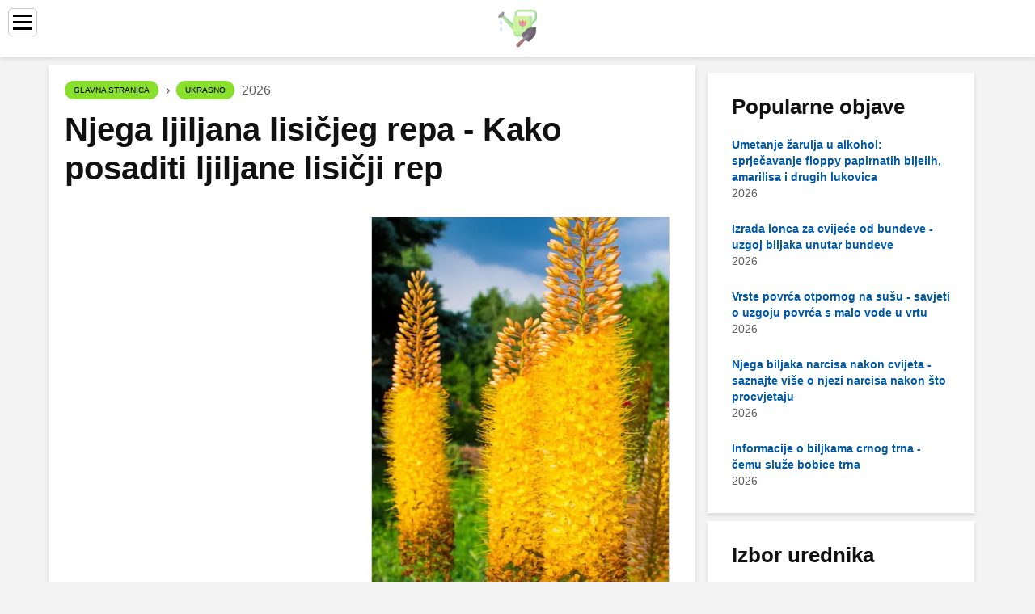

--- FILE ---
content_type: text/html; charset=UTF-8
request_url: https://hr.almanacfarmer.com/19072557-foxtail-lily-care-how-to-plant-foxtail-lilies
body_size: 10962
content:
<!DOCTYPE html>

<html lang="hr" prefix="og: http://ogp.me/ns#">

<head>

  
<title>Njega ljiljana lisičjeg repa - Kako posaditi ljiljane lisičji rep - Ukrasno</title>
<meta charset="UTF-8">
<meta name="description" content="Ljiljani lisičji rep čine zadivljujuće atrakcije u vrtu. Njihovi suženi klasovi narančastih, žutih, ružičastih ili bijelih cvjetova dodaju interes mješovitim gredicama i obrubama. Ovdje pročitajte više o tome kako posaditi i brinuti se za lisičji ljiljan">
<meta name="viewport" content="width=device-width,initial-scale=1.0">
<meta name="robots" content="max-image-preview:large">

<meta property="og:title" content="Njega ljiljana lisičjeg repa - Kako posaditi ljiljane lisičji rep - Ukrasno">
<meta property="og:description" content="Ljiljani lisičji rep čine zadivljujuće atrakcije u vrtu. Njihovi suženi klasovi narančastih, žutih, ružičastih ili bijelih cvjetova dodaju interes mješovitim gredicama i obrubama. Ovdje pročitajte više o tome kako posaditi i brinuti se za lisičji ljiljan">
<meta property="og:site_name" content="Almanac Farmer">
<meta property="og:locale" content="hr_HR">
<meta property="og:type" content="article">
<meta property="og:url" content="https://hr.almanacfarmer.com/19072557-foxtail-lily-care-how-to-plant-foxtail-lilies">
<meta property="og:image" content="https://i.almanacfarmer.com/images/004/image-11818-j.webp">

<link rel="canonical" href="https://hr.almanacfarmer.com/19072557-foxtail-lily-care-how-to-plant-foxtail-lilies">
<link rel="icon" type="image/png" sizes="48x48" href="https://almanacfarmer.com/favicon.png">

<link rel="alternate" hreflang="x-default" href="https://almanacfarmer.com/19072557-foxtail-lily-care-how-to-plant-foxtail-lilies">
<link rel="alternate" hreflang="de" href="https://almanacfarmer.com/19072557-foxtail-lily-care-how-to-plant-foxtail-lilies">
<link rel="alternate" hreflang="af" href="https://af.almanacfarmer.com/19072557-foxtail-lily-care-how-to-plant-foxtail-lilies">
<link rel="alternate" hreflang="ar" href="https://ar.almanacfarmer.com/19072557-foxtail-lily-care-how-to-plant-foxtail-lilies">
<link rel="alternate" hreflang="az" href="https://az.almanacfarmer.com/19072557-foxtail-lily-care-how-to-plant-foxtail-lilies">
<link rel="alternate" hreflang="bg" href="https://bg.almanacfarmer.com/19072557-foxtail-lily-care-how-to-plant-foxtail-lilies">
<link rel="alternate" hreflang="bn" href="https://bn.almanacfarmer.com/19072557-foxtail-lily-care-how-to-plant-foxtail-lilies">
<link rel="alternate" hreflang="bs" href="https://bs.almanacfarmer.com/19072557-foxtail-lily-care-how-to-plant-foxtail-lilies">
<link rel="alternate" hreflang="ca" href="https://ca.almanacfarmer.com/19072557-foxtail-lily-care-how-to-plant-foxtail-lilies">
<link rel="alternate" hreflang="cs" href="https://cs.almanacfarmer.com/19072557-foxtail-lily-care-how-to-plant-foxtail-lilies">
<link rel="alternate" hreflang="el" href="https://el.almanacfarmer.com/19072557-foxtail-lily-care-how-to-plant-foxtail-lilies">
<link rel="alternate" hreflang="es" href="https://es.almanacfarmer.com/19072557-foxtail-lily-care-how-to-plant-foxtail-lilies">
<link rel="alternate" hreflang="et" href="https://et.almanacfarmer.com/19072557-foxtail-lily-care-how-to-plant-foxtail-lilies">
<link rel="alternate" hreflang="fi" href="https://fi.almanacfarmer.com/19072557-foxtail-lily-care-how-to-plant-foxtail-lilies">
<link rel="alternate" hreflang="fr" href="https://fr.almanacfarmer.com/19072557-foxtail-lily-care-how-to-plant-foxtail-lilies">
<link rel="alternate" hreflang="he" href="https://he.almanacfarmer.com/19072557-foxtail-lily-care-how-to-plant-foxtail-lilies">
<link rel="alternate" hreflang="hr" href="https://hr.almanacfarmer.com/19072557-foxtail-lily-care-how-to-plant-foxtail-lilies">
<link rel="alternate" hreflang="hu" href="https://hu.almanacfarmer.com/19072557-foxtail-lily-care-how-to-plant-foxtail-lilies">
<link rel="alternate" hreflang="hy" href="https://hy.almanacfarmer.com/19072557-foxtail-lily-care-how-to-plant-foxtail-lilies">
<link rel="alternate" hreflang="id" href="https://id.almanacfarmer.com/19072557-foxtail-lily-care-how-to-plant-foxtail-lilies">
<link rel="alternate" hreflang="it" href="https://it.almanacfarmer.com/19072557-foxtail-lily-care-how-to-plant-foxtail-lilies">
<link rel="alternate" hreflang="ka" href="https://ka.almanacfarmer.com/19072557-foxtail-lily-care-how-to-plant-foxtail-lilies">
<link rel="alternate" hreflang="kk" href="https://kk.almanacfarmer.com/19072557-foxtail-lily-care-how-to-plant-foxtail-lilies">
<link rel="alternate" hreflang="ky" href="https://ky.almanacfarmer.com/19072557-foxtail-lily-care-how-to-plant-foxtail-lilies">
<link rel="alternate" hreflang="lt" href="https://lt.almanacfarmer.com/19072557-foxtail-lily-care-how-to-plant-foxtail-lilies">
<link rel="alternate" hreflang="lv" href="https://lv.almanacfarmer.com/19072557-foxtail-lily-care-how-to-plant-foxtail-lilies">
<link rel="alternate" hreflang="mn" href="https://mn.almanacfarmer.com/19072557-foxtail-lily-care-how-to-plant-foxtail-lilies">
<link rel="alternate" hreflang="ms" href="https://ms.almanacfarmer.com/19072557-foxtail-lily-care-how-to-plant-foxtail-lilies">
<link rel="alternate" hreflang="nl" href="https://nl.almanacfarmer.com/19072557-foxtail-lily-care-how-to-plant-foxtail-lilies">
<link rel="alternate" hreflang="no" href="https://no.almanacfarmer.com/19072557-foxtail-lily-care-how-to-plant-foxtail-lilies">
<link rel="alternate" hreflang="pl" href="https://pl.almanacfarmer.com/19072557-foxtail-lily-care-how-to-plant-foxtail-lilies">
<link rel="alternate" hreflang="pt" href="https://pt.almanacfarmer.com/19072557-foxtail-lily-care-how-to-plant-foxtail-lilies">
<link rel="alternate" hreflang="ro" href="https://ro.almanacfarmer.com/19072557-foxtail-lily-care-how-to-plant-foxtail-lilies">
<link rel="alternate" hreflang="ru" href="https://ru.almanacfarmer.com/19072557-foxtail-lily-care-how-to-plant-foxtail-lilies">
<link rel="alternate" hreflang="sk" href="https://sk.almanacfarmer.com/19072557-foxtail-lily-care-how-to-plant-foxtail-lilies">
<link rel="alternate" hreflang="sl" href="https://sl.almanacfarmer.com/19072557-foxtail-lily-care-how-to-plant-foxtail-lilies">
<link rel="alternate" hreflang="sq" href="https://sq.almanacfarmer.com/19072557-foxtail-lily-care-how-to-plant-foxtail-lilies">
<link rel="alternate" hreflang="sv" href="https://sv.almanacfarmer.com/19072557-foxtail-lily-care-how-to-plant-foxtail-lilies">
<link rel="alternate" hreflang="sw" href="https://sw.almanacfarmer.com/19072557-foxtail-lily-care-how-to-plant-foxtail-lilies">
<link rel="alternate" hreflang="th" href="https://th.almanacfarmer.com/19072557-foxtail-lily-care-how-to-plant-foxtail-lilies">
<link rel="alternate" hreflang="tl" href="https://tl.almanacfarmer.com/19072557-foxtail-lily-care-how-to-plant-foxtail-lilies">
<link rel="alternate" hreflang="tr" href="https://tr.almanacfarmer.com/19072557-foxtail-lily-care-how-to-plant-foxtail-lilies">
<link rel="alternate" hreflang="uz" href="https://uz.almanacfarmer.com/19072557-foxtail-lily-care-how-to-plant-foxtail-lilies">
<link rel="alternate" hreflang="vi" href="https://vi.almanacfarmer.com/19072557-foxtail-lily-care-how-to-plant-foxtail-lilies">



  
  <script type="application/ld+json">
  {
  "@context":"https://schema.org",
  "@type":"Article",
  "url": "https://hr.almanacfarmer.com/19072557-foxtail-lily-care-how-to-plant-foxtail-lilies",
  "headline": "Njega ljiljana lisičjeg repa - Kako posaditi ljiljane lisičji rep",
  "keywords": "",
  "description": "Ljiljani lisičji rep čine zadivljujuće atrakcije u vrtu. Njihovi suženi klasovi narančastih, žutih, ružičastih ili bijelih cvjetova dodaju interes mješovitim gredicama i obrubama. Ovdje pročitajte više o tome kako posaditi i brinuti se za lisičji ljiljan",
  "inLanguage": "hr",
  "dateCreated":"2023-12-15T23:55",
  "dateModified":"2025-01-22T15:33",
  "datePublished":"2023-12-15T23:55",
  "typicalAgeRange":"12+",   
  "mainEntityOfPage":{"@type": "WebPage","@id": "https://hr.almanacfarmer.com/19072557-foxtail-lily-care-how-to-plant-foxtail-lilies"},  
  "author":{"@context":"https://schema.org","@type":"Person","name":"Chloe Blomfield","email":"blomfield@almanacfarmer.com"},
  "image":{"@type": "ImageObject","url": "https://i.almanacfarmer.com/images/004/image-11818-j.webp"},
  "publisher":{"@type": "Organization","name": "Anonymous","logo": "https://i.almanacfarmer.com/logo-144x144.png"}
  }
  
}
  </script>
  
</head>

<body>



<header class="gridlove-site-header gridlove-header-shadow">

<div class="gridlove-header-wrapper">
<div class="gridlove-header-1 gridlove-header-middle container" style="height:70px;overflow:hidden">

<div class="gridlove-slot-l">

<nav itemscope itemtype="https://schema.org/SiteNavigationElement" class="menu--toggle">

<input id="menu--toggle" type="checkbox" aria-label="Menu"><label for="menu--toggle" aria-label="Menu"><span></span></label>

<ul>
<li><a href="/" title="Glavna stranica" rel="home" itemprop="url"><span itemprop="name">Glavna stranica</span></a></li>
<li><a href="/composting/1" title="Kompostiranje" rel="category tag" itemprop="url"><span itemprop="name">Kompostiranje</span></a></li><li><a href="/edible/1" title="Jestivo" rel="category tag" itemprop="url"><span itemprop="name">Jestivo</span></a></li><li><a href="/garden-how-to/1" title="Vrt-kako-da" rel="category tag" itemprop="url"><span itemprop="name">Vrt-kako-da</span></a></li><li><a href="/houseplants/1" title="Kućne biljke" rel="category tag" itemprop="url"><span itemprop="name">Kućne biljke</span></a></li><li><a href="/lawn-care/1" title="Njega travnjaka" rel="category tag" itemprop="url"><span itemprop="name">Njega travnjaka</span></a></li><li><a href="/ornamental/1" title="Ukrasno" rel="category tag" itemprop="url"><span itemprop="name">Ukrasno</span></a></li><li><a href="/plant-problems/1" title="Problemi s biljkama" rel="category tag" itemprop="url"><span itemprop="name">Problemi s biljkama</span></a></li><li><a href="/special/1" title="Posebno" rel="category tag" itemprop="url"><span itemprop="name">Posebno</span></a></li><li><a href="/pages/1" title="Stranicama" rel="category tag" itemprop="url"><span itemprop="name">Stranicama</span></a></li>
</ul>

</nav>

</div>

<div class="gridlove-slot-c">
<div class="gridlove-site-branding">

<a href="/" title="Glavna stranica" rel="home"><img src="https://i.almanacfarmer.com/logo-144x144.png" loading="lazy" alt="Logo hr.almanacfarmer.com" title="Logo hr.almanacfarmer.com" width="144" height="144"></a>

</div>
</div>

</div>
</div>

</header>


<div id="content" class="gridlove-site-content container gridlove-sidebar-right">

  <div class="row">

    <div class="gridlove-content gridlove-single-layout-1" style="flex:0 0 100%">

      <div class="gridlove-box box-vm post type-post status-publish format-standard has-post-thumbnail hentry category-food-and tag-awesome tag-music-2 tag-new tag-post tag-rock">

        <div class="box-inner-p-bigger box-single" style="max-width:770px;box-sizing:content-box">

          <div class="entry-header">

            <div class="entry-category">
              <nav itemscope itemtype="https://schema.org/BreadcrumbList">
                <span itemprop="itemListElement" itemscope itemtype="https://schema.org/ListItem"><a href="/" title="Glavna stranica" rel="home" class="gridlove-cat gridlove-cat-4" itemprop="item"><span itemprop="name">Glavna stranica</span></a><meta itemprop="position" content="1"></span>&nbsp;›&nbsp;
                <span itemprop="itemListElement" itemscope itemtype="https://schema.org/ListItem"><a href="/ornamental/1" title="Ukrasno" rel="category tag" class="gridlove-cat gridlove-cat-4" itemprop="item"><span itemprop="name">Ukrasno</span></a><meta itemprop="position" content="2"></span> 2026              </nav>
            </div>

            <h1 class="entry-title">Njega ljiljana lisičjeg repa - Kako posaditi ljiljane lisičji rep</h1>

          </div>

          <div>

            <div class="ag-colum-left">
              <div class="ag-box">
                
<script>
atOptions={"key":"3ef8ee98ac398ee39a794ef29e38f326","format":"iframe","height":250,"width":300,"params":{}};
</script>
<script data-cfasync="false" src="https://outwardtimetable.com/3ef8ee98ac398ee39a794ef29e38f326/invoke.js"></script>
              </div>
            </div>

            <div class="ag-colum-right">
              <div class="ag-box">
                
  <figure class="image" itemscope itemtype="https://schema.org/ImageObject">
  <img src="https://i.almanacfarmer.com/images/004/image-11818-j.webp" loading="lazy" alt="Njega ljiljana lisičjeg repa - Kako posaditi ljiljane lisičji rep" title="Njega ljiljana lisičjeg repa - Kako posaditi ljiljane lisičji rep" itemprop="contentUrl" width="576" height="768" style="width:100%" />
<meta itemprop="width" content="576px">
<meta itemprop="height" content="768px">
  <figcaption itemprop="name">Njega ljiljana lisičjeg repa - Kako posaditi ljiljane lisičji rep</figcaption>
  </figure>
                </div>
            </div>

          </div>

          <div class="supply">
<h2>Sadržaj:</h2>
<ul>
<li><a href="#menu-1">Kako posaditi ljiljane lisičji rep</a></li>
<li><a href="#menu-2">Foxtail Lily Care</a></li>
<li><a href="#menu-3">Uobičajeni problemi s biljkama lisičji rep</a></li>
</ul>
</div>

          
          <div class="entry-content">

            <article itemscope itemtype="https://schema.org/Article" class="post single">
              <meta itemprop="name" content="Njega ljiljana lisičjeg repa - Kako posaditi ljiljane lisičji rep">
              <meta itemprop="headline" content="Njega ljiljana lisičjeg repa - Kako posaditi ljiljane lisičji rep">
              <meta itemprop="keywords" content="">
              <meta itemprop="description" content="Ljiljani lisičji rep čine zadivljujuće atrakcije u vrtu. Njihovi suženi klasovi narančastih, žutih, ružičastih ili bijelih cvjetova dodaju interes mješovitim gredicama i obrubama. Ovdje pročitajte više o tome kako posaditi i brinuti se za lisičji ljiljan">
              <meta itemprop="isBasedOnUrl" content="https://hr.almanacfarmer.com/19072557-foxtail-lily-care-how-to-plant-foxtail-lilies">
              <meta itemprop="image" content="https://i.almanacfarmer.com/images/004/image-11818-j.webp">
              <meta itemprop="mainEntityOfPage" content="https://hr.almanacfarmer.com/19072557-foxtail-lily-care-how-to-plant-foxtail-lilies">
              <meta itemprop="inLanguage" content="hr">
              <meta itemprop="articleSection" content="Ukrasno">
              <meta itemprop="typicalAgeRange" content="12+">
              <meta itemprop="dateCreated" datetime="">
              <meta itemprop="dateModified" datetime="2025-01-22 15:33:41">
              <meta itemprop="datePublished" datetime="">

              <div itemprop="publisher" itemscope itemtype="https://schema.org/Organization" style="display:none">
                <meta itemprop="name" content="Anonymous">
                <div itemprop="logo" itemscope itemtype="https://schema.org/ImageObject" style="display:none">
                  <img src="https://i.almanacfarmer.com/logo-144x144.png" loading="lazy" alt="Anonymous" title="Anonymous" itemprop="url image">
                </div>
              </div>

              <div itemprop="author" itemscope itemtype="https://schema.org/Person">
                <p>2026 <strong>Autor</strong>:
                  <span itemprop="name">Chloe Blomfield</span> |
                  <a href="/cdn-cgi/l/email-protection#10727c7f7d7679757c7450717c7d717e71737671627d75623e737f7d" itemprop="email"><span class="__cf_email__" data-cfemail="53313f3c3e353a363f3713323f3e323d32303532213e36217d303c3e">[email&#160;protected]</span></a>. Zadnja promjena: 2025-01-22 15:33:41                </p>
              </div>

              <div itemprop="articleBody" id="dom_article_body">
                <p>Ljiljani lisičjeg repa (Eremurus elwesii), također poznati kao pustinjske svijeće, čine zadivljujuće atrakcije u vrtu. Njihovi suženi klasovi narančastih, žutih, ružičastih ili bijelih cvjetova mogu dodati interes mješovitim gredicama i rubovima. Za razliku od drugih ljiljana, biljka ljiljana lisičji rep ima neobično gomoljasto korijenje, a ne jednu lukovicu ljiljana. U nastavku ćete pronaći više o tome kako posaditi ljiljane i njegu lisičnjaka.</p>
<div id="menu-1"></div>
<h2>Kako posaditi ljiljane lisičji rep</h2>
<p>Kada sadite lukovica ljiljana lisičjeg repa, odaberite mjesto u dobro dreniranom tlu koje je obogaćeno kompostom ili drugom organskom tvari. Iako je odgovarajuća drenaža važna za ove biljke, također imajte na umu da ni one ne vole pretjerano suhe situacije.</p>
<p>Sada cvijeta lisičjeg ljiljana obično se odvija u jesen (oko rujna). Korijenje gomolja, koje je izrazito lomljivo, treba posaditi oko 10 cm duboko s najmanje 2 do 3 stope (61-91 cm) razmaka između biljaka. Za veće rezultate napravite rupu za sadnju široku, ostavljajući pupoljak ili krunu okrenutu prema gore. Držite krunu unutar nekoliko inča (5 cm.) od površine tla, ali dobro pokrijte preostale korijenje gomolja.</p>
<div id="menu-2"></div>
<h2>Foxtail Lily Care</h2>
<p>Kada su uspostavljeni, ljiljani lisičjeg repa zahtijevaju malonjega osim zalijevanja. Na vjetrovitim mjestima, biljke će možda trebati kolčiće.</p>
<p>Zimska zaštita također može biti potrebna, osobito u hladnijim klimatskim uvjetima. Stoga se obično preporučuje da se biljke svake jeseni jako malčiraju slamom, lišćem, pokošenom travom ili drugim prikladnim materijalom. Ovo je također važno nakon sadnje.</p>
<p>Ovim biljkama ponekad treba neko vrijeme da se u potpunosti uspostave, ali kada to učine, proizvest će atraktivne cvjetove, a mogu se čak i ponovno zasijati. Međutim, onima uzgojenim iz sjemena potrebno je mnogo više vremena da proizvedu cvatu.</p>
<p>Dok oni ne cijene uznemiravanje, cvijet ljiljana lisičji rep može se podići i podijeliti tijekom jesenske sezone sadnje ako dođe do prenapučenosti.</p>
<div id="menu-3"></div>
<h2>Uobičajeni problemi s biljkama lisičji rep</h2>
<p>Ljiljani lisičji rep općenito pate od malih problema, ali kao i kod svake biljke, to se povremeno događa. Puževi i puževi mogu biti faktor za mlade, tek posađene lisičje repove.</p>
<p>Osim toga, oni mogu biti skloni truleži korijena ako tlo postane previše vlažno zbog loših praksi zalijevanja ili prenapučenosti. Uz ovu gljivičnu bolest, lišće biljke često postaje smeđe prije cvatnje. Održavanje biljaka suhim i osiguravanje odgovarajuće cirkulacije zraka može pomoći u ublažavanju problema. Korištenje bakrenih fungicida također može pomoći u prevenciji.</p>
              </div>

            </article>

            
<script data-cfasync="false" src="/cdn-cgi/scripts/5c5dd728/cloudflare-static/email-decode.min.js"></script><script data-cfasync="false">
function video_open(_video){var body_width=document.documentElement.clientWidth;var body_height=document.documentElement.clientHeight;var div_video=document.createElement('div');div_video.id='video-youtube-open';div_video.setAttribute('style','width:'+body_width+'px;height:'+body_height+'px');div_video.innerHTML='<div class="close" onclick="video_close()">&#10761;</div><div class="video-youtube-open-iframe"><iframe src="https://www.youtube.com/embed/'+_video+'?autoplay=1" title="YouTube video player" frameborder="0" allow="accelerometer;autoplay;clipboard-write;encrypted-media;gyroscope;picture-in-picture;web-share" allowfullscreen></iframe></div>';document.body.append(div_video);}
function video_close(){document.getElementById('video-youtube-open').remove();}
</script>

            
            <h2>Preporučeni:</h2>
<div class="recommended">

<h2><a href="/19070560-rat-tail-cactus-care-growing-rat-tail-cactus-houseplants" title="Njega kaktusa štakorskog repa - uzgoj sobnih biljaka kaktusa štakorskog repa" rel="bookmark">Njega kaktusa štakorskog repa - uzgoj sobnih biljaka kaktusa štakorskog repa</a></h2>
<figure class="image" itemscope itemtype="https://schema.org/ImageObject">
<img src="https://i.almanacfarmer.com/images/004/image-9821-j.webp" loading="lazy" alt="Njega kaktusa štakorskog repa - uzgoj sobnih biljaka kaktusa štakorskog repa" title="Njega kaktusa štakorskog repa - uzgoj sobnih biljaka kaktusa štakorskog repa" itemprop="contentUrl" width="1024" height="768" />
<meta itemprop="width" content="1024px" />
<meta itemprop="height" content="768px" />
<meta itemprop="name" content="Njega kaktusa štakorskog repa - uzgoj sobnih biljaka kaktusa štakorskog repa" />
</figure>
<p>Vrtlari samo u toplijim zonama mogu ih uzgajati na otvorenom, ali kućne biljke kaktusa štakorskog repa uspijevaju u unutrašnjosti za većinu ljudi. Saznajte više o kaktusu štakorskog repa u ovom članku. Kliknite ovdje za informacije</p>

<h2><a href="/19071207-bunny-tail-grass-care-growing-ornamental-bunny-tail-grass" title="Njega trave zečjeg repa - uzgoj ukrasne trave zečjeg repa" rel="bookmark">Njega trave zečjeg repa - uzgoj ukrasne trave zečjeg repa</a></h2>
<figure class="image" itemscope itemtype="https://schema.org/ImageObject">
<img src="https://i.almanacfarmer.com/images/004/image-10469-j.webp" loading="lazy" alt="Njega trave zečjeg repa - uzgoj ukrasne trave zečjeg repa" title="Njega trave zečjeg repa - uzgoj ukrasne trave zečjeg repa" itemprop="contentUrl" width="1024" height="768" />
<meta itemprop="width" content="1024px" />
<meta itemprop="height" content="768px" />
<meta itemprop="name" content="Njega trave zečjeg repa - uzgoj ukrasne trave zečjeg repa" />
</figure>
<p>Ako tražite ukrasnu biljku za rubove za svoje godišnje gredice, pogledajte travu zečjeg repa. Ova ukrasna trava ima svijetlozeleno lišće s pahuljastim bijelim cvjetovima. Pročitajte ovdje kako biste saznali više</p>

<h2><a href="/19071378-ponytail-palm-bonsai-care-trimming-ponytail-palms-into-bonsai-specimens" title="Njega bonsaija palmi konjskog repa - podrezivanje palmi konjskog repa u bonsai primjerke" rel="bookmark">Njega bonsaija palmi konjskog repa - podrezivanje palmi konjskog repa u bonsai primjerke</a></h2>
<figure class="image" itemscope itemtype="https://schema.org/ImageObject">
<img src="https://i.almanacfarmer.com/images/004/image-10639-j.webp" loading="lazy" alt="Njega bonsaija palmi konjskog repa - podrezivanje palmi konjskog repa u bonsai primjerke" title="Njega bonsaija palmi konjskog repa - podrezivanje palmi konjskog repa u bonsai primjerke" itemprop="contentUrl" width="576" height="768" />
<meta itemprop="width" content="576px" />
<meta itemprop="height" content="768px" />
<meta itemprop="name" content="Njega bonsaija palmi konjskog repa - podrezivanje palmi konjskog repa u bonsai primjerke" />
</figure>
<p>Bonsai stablo palme s konjskim repom odlična je opcija za bonsai entuzijaste ili čak za one koji su novi u bonsai biljkama. Više informacija potražite u ovom članku</p>

<h2><a href="/19071790-killing-foxtail-weeds-information-and-tips-for-foxtail-grass-control" title="Ubijanje korova lisičji rep: informacije i savjeti za kontrolu trave lisičnjaka" rel="bookmark">Ubijanje korova lisičji rep: informacije i savjeti za kontrolu trave lisičnjaka</a></h2>
<figure class="image" itemscope itemtype="https://schema.org/ImageObject">
<img src="https://i.almanacfarmer.com/images/004/image-11051-j.webp" loading="lazy" alt="Ubijanje korova lisičji rep: informacije i savjeti za kontrolu trave lisičnjaka" title="Ubijanje korova lisičji rep: informacije i savjeti za kontrolu trave lisičnjaka" itemprop="contentUrl" width="1024" height="768" />
<meta itemprop="width" content="1024px" />
<meta itemprop="height" content="768px" />
<meta itemprop="name" content="Ubijanje korova lisičji rep: informacije i savjeti za kontrolu trave lisičnjaka" />
</figure>
<p>Što je lisičji rep? Biljka je obično jednogodišnja, a ponekad i višegodišnja. Nadire poremećena tla diljem Sjeverne Amerike i proizvodi debele lisičje repove sjemena koje se plodno šire. Saznajte više ovdje</p>

<h2><a href="/19072789-calla-lily-winter-care-winter-care-for-calla-lilies" title="Zimska njega ljiljana: Zimska njega Calla ljiljana" rel="bookmark">Zimska njega ljiljana: Zimska njega Calla ljiljana</a></h2>
<figure class="image" itemscope itemtype="https://schema.org/ImageObject">
<img src="https://i.almanacfarmer.com/images/005/image-12052-j.webp" loading="lazy" alt="Zimska njega ljiljana: Zimska njega Calla ljiljana" title="Zimska njega ljiljana: Zimska njega Calla ljiljana" itemprop="contentUrl" width="1024" height="768" />
<meta itemprop="width" content="1024px" />
<meta itemprop="height" content="768px" />
<meta itemprop="name" content="Zimska njega ljiljana: Zimska njega Calla ljiljana" />
</figure>
<p>Calla ljiljani su prednost svakog vrta. Ali, ako biste željeli vidjeti kala iz godine u godinu u svom vrtu, morat ćete poduzeti nekoliko dodatnih koraka za zimsku njegu kala. U tome će vam pomoći ovaj članak</p>
</div>

          </div>

        </div>

      </div>

    </div>

    <div class="gridlove-sidebar" style="box-sizing:content-box">

      
<div class="ag-box" style="max-width:350px">
<script>
atOptions={"key":"f4dc45ebf6389d440cdcaa50d6289505","format":"iframe","height":250,"width":300,"params":{}};
</script>
<script data-cfasync="false" src="https://outwardtimetable.com/f4dc45ebf6389d440cdcaa50d6289505/invoke.js"></script>
</div>

      <div class="widget gridlove-box gridlove_posts_widget">

        <h2 class="widget-title">Popularne objave</h2>

        <div class="gridlove-posts-widget">

          <p><a href="/19069627-forcing-bulbs-in-alcohol-preventing-floppy-paperwhites-amaryllis-and-other-bulbs" title="Umetanje žarulja u alkohol: sprječavanje floppy papirnatih bijelih, amarilisa i drugih lukovica" rel="bookmark">Umetanje žarulja u alkohol: sprječavanje floppy papirnatih bijelih, amarilisa i drugih lukovica</a><br class="spec">
            <time datetime="2026" class="entry__meta-date">2026</p><p><a href="/19069628-creating-a-pumpkin-flower-pot-growing-plants-inside-pumpkins" title="Izrada lonca za cvijeće od bundeve - uzgoj biljaka unutar bundeve" rel="bookmark">Izrada lonca za cvijeće od bundeve - uzgoj biljaka unutar bundeve</a><br class="spec">
            <time datetime="2026" class="entry__meta-date">2026</p><p><a href="/19069629-types-of-drought-tolerant-vegetables-tips-on-growing-low-water-vegetables-in-the-garden" title="Vrste povrća otpornog na sušu - savjeti o uzgoju povrća s malo vode u vrtu" rel="bookmark">Vrste povrća otpornog na sušu - savjeti o uzgoju povrća s malo vode u vrtu</a><br class="spec">
            <time datetime="2026" class="entry__meta-date">2026</p><p><a href="/19069630-after-flower-daffodil-plant-care-learn-about-daffodil-care-after-they-bloom" title="Njega biljaka narcisa nakon cvijeta - saznajte više o njezi narcisa nakon što procvjetaju" rel="bookmark">Njega biljaka narcisa nakon cvijeta - saznajte više o njezi narcisa nakon što procvjetaju</a><br class="spec">
            <time datetime="2026" class="entry__meta-date">2026</p><p><a href="/19069631-information-about-blackthorn-plants-what-are-uses-for-blackthorn-berries" title="Informacije o biljkama crnog trna - čemu služe bobice trna" rel="bookmark">Informacije o biljkama crnog trna - čemu služe bobice trna</a><br class="spec">
            <time datetime="2026" class="entry__meta-date">2026</p>

        </div>

      </div>

      
<div class="ag-box" style="max-width:350px">
<script>
atOptions={"key":"d546d7ac60be4fb4ebc723b63232a196","format":"iframe","height":50,"width":320,"params":{}};
</script>
<script data-cfasync="false" src="https://outwardtimetable.com/d546d7ac60be4fb4ebc723b63232a196/invoke.js"></script>
</div>

      <div class="widget gridlove-box gridlove_posts_widget">

        <h2 class="widget-title">Izbor urednika</h2>

        <div class="gridlove-posts-widget">

          <p><a href="/19067137-can-you-irrigate-plants-with-aquarium-water-watering-plants-with-aquarium-water" title="Možete li navodnjavati biljke akvarijskom vodom - zalijevanje biljaka akvarijskom vodom" rel="bookmark">Možete li navodnjavati biljke akvarijskom vodom - zalijevanje biljaka akvarijskom vodom</a></p><p><a href="/19067138-zone-5-shrub-varieties-growing-shrubs-in-zone-5-gardens" title="Sorte grmova zone 5: uzgoj grmova u vrtovima zone 5" rel="bookmark">Sorte grmova zone 5: uzgoj grmova u vrtovima zone 5</a></p><p><a href="/19067139-shade-plants-for-zone-5-growing-shade-plants-in-zone-5-gardens" title="Biljke u sjeni za zonu 5: uzgoj biljaka u sjeni u vrtovima zone 5" rel="bookmark">Biljke u sjeni za zonu 5: uzgoj biljaka u sjeni u vrtovima zone 5</a></p><p><a href="/19067140-zone-5-vine-varieties-what-are-the-best-vines-for-zone-5-gardens" title="Sorte vinove loze Zone 5 - Koje su najbolje vinove loze za vrtove Zone 5" rel="bookmark">Sorte vinove loze Zone 5 - Koje su najbolje vinove loze za vrtove Zone 5</a></p><p><a href="/19067141-tornado-damage-in-gardens-how-to-save-plants-after-a-tornado" title="Šteta od tornada u vrtovima - Kako spasiti biljke nakon tornada" rel="bookmark">Šteta od tornada u vrtovima - Kako spasiti biljke nakon tornada</a></p><p><a href="/19067142-hardy-annuals-for-zone-5-growing-annuals-in-zone-5-gardens" title="Hardy jednogodišnje biljke za zonu 5: uzgoj jednogodišnjih biljaka u vrtovima zone 5" rel="bookmark">Hardy jednogodišnje biljke za zonu 5: uzgoj jednogodišnjih biljaka u vrtovima zone 5</a></p><p><a href="/19067143-koreanspice-viburnum-information-how-to-grow-koreanspice-viburnums" title="Informacije o korejskom začinskom viburnumu - kako uzgajati korejski začinski viburnum" rel="bookmark">Informacije o korejskom začinskom viburnumu - kako uzgajati korejski začinski viburnum</a></p><p><a href="/19067144-what-is-an-oriental-lily-learn-about-growing-oriental-lily-plants" title="Što je orijentalni ljiljan: saznajte više o uzgoju biljaka orijentalnog ljiljana" rel="bookmark">Što je orijentalni ljiljan: saznajte više o uzgoju biljaka orijentalnog ljiljana</a></p><p><a href="/19067145-what-is-sweet-myrtle-guide-to-growing-sweet-myrtle-in-the-garden" title="Što je slatka mirta: Vodič za uzgoj slatke mirte u vrtu" rel="bookmark">Što je slatka mirta: Vodič za uzgoj slatke mirte u vrtu</a></p><p><a href="/19067146-when-should-i-plant-winter-rye-grass-how-to-grow-winter-rye-cover-crops" title="Kada trebam saditi travu zimske raži - kako uzgajati zimsku raž?" rel="bookmark">Kada trebam saditi travu zimske raži - kako uzgajati zimsku raž?</a></p><p><a href="/19067147-what-are-vervain-herb-benefits-growing-vervain-herbs-in-your-garden" title="Koje su prednosti verbene biljke - uzgoj bilja verbene u svom vrtu" rel="bookmark">Koje su prednosti verbene biljke - uzgoj bilja verbene u svom vrtu</a></p><p><a href="/19067148-can-magnolia-trees-grow-in-zone-5-best-magnolia-trees-for-zone-5-gardens" title="Mogu li stabla magnolije rasti u zoni 5: najbolja stabla magnolije za vrtove u zoni 5" rel="bookmark">Mogu li stabla magnolije rasti u zoni 5: najbolja stabla magnolije za vrtove u zoni 5</a></p><p><a href="/19067149-norway-maple-weed-trees-tips-on-controlling-norway-maples" title="Norway Maple Weed Trees - Savjeti za kontrolu norveškog javora" rel="bookmark">Norway Maple Weed Trees - Savjeti za kontrolu norveškog javora</a></p><p><a href="/19067150-judd-viburnum-information-growing-judd-viburnum-shrubs" title="Judd Viburnum Informacije: Uzgoj grmova Judd Viburnum" rel="bookmark">Judd Viburnum Informacije: Uzgoj grmova Judd Viburnum</a></p><p><a href="/19067151-choosing-trees-for-zone-5-landscapes-tips-on-growing-zone-5-trees" title="Odabir stabala za krajolike u zoni 5 - savjeti o uzgoju stabala u zoni 5" rel="bookmark">Odabir stabala za krajolike u zoni 5 - savjeti o uzgoju stabala u zoni 5</a></p>

        </div>

      </div>

      
      <div class="widget gridlove-box gridlove_posts_widget">

        <h2 class="widget-title">Popularna tema</h2>

        <div class="gridlove-posts-widget">

          <p><a href="/19066052-gryphon-begonia-information-how-to-grow-a-gryphon-begonia" title="Gryphon Begonia Informacije - Kako uzgajati Gryphon Begonia" rel="bookmark">Gryphon Begonia Informacije - Kako uzgajati Gryphon Begonia</a><br class="spec">
            <time datetime="2026" class="entry__meta-date">2026</p><p><a href="/19066053-seed-grown-hydrangeas-learn-how-to-grow-hydrangea-from-seed" title="Hortenzije uzgojene iz sjemena: Naučite kako uzgajati hortenzije iz sjemena" rel="bookmark">Hortenzije uzgojene iz sjemena: Naučite kako uzgajati hortenzije iz sjemena</a><br class="spec">
            <time datetime="2026" class="entry__meta-date">2026</p><p><a href="/19066054-growing-quince-fruit-from-seeds-how-to-grow-a-quince-tree-from-seed" title="Uzgoj plodova dunje iz sjemenki - Kako uzgojiti stablo dunje iz sjemena" rel="bookmark">Uzgoj plodova dunje iz sjemenki - Kako uzgojiti stablo dunje iz sjemena</a><br class="spec">
            <time datetime="2026" class="entry__meta-date">2026</p><p><a href="/19066055-cockspur-hawthorn-trees-tips-for-growing-a-cockspur-hawthorn-tree" title="Stabla gloga Cockspur - Savjeti za uzgoj stabla gloga Cockspur" rel="bookmark">Stabla gloga Cockspur - Savjeti za uzgoj stabla gloga Cockspur</a><br class="spec">
            <time datetime="2026" class="entry__meta-date">2026</p><p><a href="/19066056-what-is-japanese-ginger-learn-about-japanese-ginger-uses-and-care" title="Što je japanski đumbir - Saznajte više o upotrebi i njezi japanskog đumbira" rel="bookmark">Što je japanski đumbir - Saznajte više o upotrebi i njezi japanskog đumbira</a><br class="spec">
            <time datetime="2026" class="entry__meta-date">2026</p>

        </div>

      </div>

      
    </div>

  </div>

</div>


<footer>

<div class="container">

<div class="row">

<div class="col-lg-3 col-md-6 col-sm-12">
<div class="widget widget_nav_menu">

<h2 class="widget-title">Stručni savjet</h2>

<div class="menu-gridlove-footer-container">
<ul>
<li><a href="/19068112-can-you-renew-rusty-garden-tools-cleaning-rust-on-garden-tools" title="Možete li obnoviti zahrđali vrtni alat - čišćenje hrđe na vrtnim alatima" rel="bookmark">Možete li obnoviti zahrđali vrtni alat - čišćenje hrđe na vrtnim alatima</a></li><li><a href="/19068113-fungus-gnat-control-on-spider-plant-how-to-get-rid-of-spider-plant-fungus-gnats" title="Suzbijanje gljivičnih gljivica na biljci pauka - Kako se riješiti gljivičnih gljiva na biljci pauka" rel="bookmark">Suzbijanje gljivičnih gljivica na biljci pauka - Kako se riješiti gljivičnih gljiva na biljci pauka</a></li><li><a href="/19068114-oleander-plant-types-what-are-some-different-kinds-of-oleander-plants" title="Vrste biljaka oleandra: koje su neke različite vrste biljaka oleandra" rel="bookmark">Vrste biljaka oleandra: koje su neke različite vrste biljaka oleandra</a></li><li><a href="/19068115-cocona-fruit-info-tips-on-growing-cocona-fruit-in-the-garden" title="Informacije o voću kokone: Savjeti o uzgoju voća kokone u vrtu" rel="bookmark">Informacije o voću kokone: Savjeti o uzgoju voća kokone u vrtu</a></li><li><a href="/19068116-uses-for-caihua-in-gardens-how-to-grow-caihua-stuffing-cucumber-plants" title="Upotreba za Caihua u vrtovima - Kako uzgajati biljke krastavca s dodatkom Caihue" rel="bookmark">Upotreba za Caihua u vrtovima - Kako uzgajati biljke krastavca s dodatkom Caihue</a></li><li><a href="/19068117-staghorn-fern-propagation-growing-staghorn-fern-plants" title="Razmnožavanje paprati staghorn - uzgoj biljaka staghorn paprati" rel="bookmark">Razmnožavanje paprati staghorn - uzgoj biljaka staghorn paprati</a></li><li><a href="/19068118-partridgeberry-facts-information-on-caring-for-partridgeberry-plants" title="Činjenice o jarebici - informacije o brizi o biljkama jarebica" rel="bookmark">Činjenice o jarebici - informacije o brizi o biljkama jarebica</a></li><li><a href="/19068119-helping-fire-damaged-trees-how-to-save-trees-damaged-by-fire" title="Pomaganje drveću oštećenom požarom - Kako spasiti drveće oštećeno vatrom" rel="bookmark">Pomaganje drveću oštećenom požarom - Kako spasiti drveće oštećeno vatrom</a></li><li><a href="/19068120-fertilizing-apple-trees-in-the-garden-learn-about-fertilizer-for-apples" title="Gnojidba stabala jabuka u vrtu: saznajte više o gnojivu za jabuke" rel="bookmark">Gnojidba stabala jabuka u vrtu: saznajte više o gnojivu za jabuke</a></li><li><a href="/19068121-hoverfly-larvae-and-eggs-how-to-find-syrphid-flies-in-the-garden" title="Lirve i jaja lebdećih muha - Kako pronaći sirfidne muhe u vrtu" rel="bookmark">Lirve i jaja lebdećih muha - Kako pronaći sirfidne muhe u vrtu</a></li>
</ul>
</div>

</div>
</div>

<div class="col-lg-3 col-md-6 col-sm-12">
<div class="widget widget_nav_menu">

<h2 class="widget-title">Zanimljivi članci</h2>

<div class="menu-gridlove-footer-container">
<ul>
<li><a href="/19068787-caladium-flower-information-learn-about-blooming-on-caladium-plants" title="Informacije o cvijetu kaladija - saznajte više o cvjetanju na biljkama kaladija" rel="bookmark">Informacije o cvijetu kaladija - saznajte više o cvjetanju na biljkama kaladija</a></li><li><a href="/19068788-what-is-a-survival-garden-learn-about-family-survival-gardens" title="Što je vrt za preživljavanje - saznajte više o obiteljskim vrtovima za preživljavanje" rel="bookmark">Što je vrt za preživljavanje - saznajte više o obiteljskim vrtovima za preživljavanje</a></li><li><a href="/19068789-boston-fern-problems-reasons-for-boston-fern-fronds-turning-black" title="Problemi s bostonskom paprati - razlozi zašto listovi bostonske paprati postaju crni" rel="bookmark">Problemi s bostonskom paprati - razlozi zašto listovi bostonske paprati postaju crni</a></li><li><a href="/19068790-growing-pitcher-plants-indoors-how-to-care-for-a-pitcher-plant-indoors" title="Uzgajanje biljaka u vrču u zatvorenom - Kako se brinuti za biljku u vrču u zatvorenom" rel="bookmark">Uzgajanje biljaka u vrču u zatvorenom - Kako se brinuti za biljku u vrču u zatvorenom</a></li><li><a href="/19068791-something-is-eating-my-radishes-how-to-treat-common-insects-that-attack-radishes" title="Nešto mi jede rotkvice: Kako liječiti uobičajene insekte koji napadaju rotkvice" rel="bookmark">Nešto mi jede rotkvice: Kako liječiti uobičajene insekte koji napadaju rotkvice</a></li><li><a href="/19068792-pronghorn-antelope-in-gardens-how-can-i-keep-antelope-out-of-my-garden" title="Pronghorn Antilopa u vrtovima - Kako mogu zadržati antilopu izvan svog vrta" rel="bookmark">Pronghorn Antilopa u vrtovima - Kako mogu zadržati antilopu izvan svog vrta</a></li><li><a href="/19068793-growing-zucchini-in-container-gardens-how-to-plant-zucchini-in-pots" title="Uzgoj tikvica u kontejnerskim vrtovima - kako posaditi tikvice u lonce" rel="bookmark">Uzgoj tikvica u kontejnerskim vrtovima - kako posaditi tikvice u lonce</a></li><li><a href="/19068794-cotyledon-plant-information-learn-about-cotyledons-on-plants" title="Informacije o biljci kotiledona - saznajte više o kotiledonima na biljkama" rel="bookmark">Informacije o biljci kotiledona - saznajte više o kotiledonima na biljkama</a></li><li><a href="/19068795-storing-hyacinth-bulbs-learn-how-to-cure-hyacinth-bulbs" title="Spremanje lukovica zumbula - naučite kako izliječiti lukovice zumbula" rel="bookmark">Spremanje lukovica zumbula - naučite kako izliječiti lukovice zumbula</a></li><li><a href="/19068796-pumpkin-vine-flowering-how-can-you-tell-if-your-pumpkins-got-pollinated" title="Cvjetanje loze bundeve - kako možete znati jesu li se vaše bundeve oprašile" rel="bookmark">Cvjetanje loze bundeve - kako možete znati jesu li se vaše bundeve oprašile</a></li>
</ul>
</div>

</div>
</div>

<div class="col-lg-3 col-md-6 col-sm-12">
<div class="widget widget_nav_menu">

<h2 class="widget-title">Preporučeni</h2>

<div class="menu-gridlove-footer-container">
<ul>
<li><a href="/19065992-my-almond-tree-wont-bloom-why-are-there-no-almond-blossoms-this" title="Moje drvo badema neće procvjetati - Zašto ovo nema cvjetova badema" rel="bookmark">Moje drvo badema neće procvjetati - Zašto ovo nema cvjetova badema</a></li><li><a href="/19065993-what-is-spanish-bayonet-yucca-spanish-bayonet-information-and-care" title="Što je španjolska bajonet Yucca - španjolska bajonet informacije i njega" rel="bookmark">Što je španjolska bajonet Yucca - španjolska bajonet informacije i njega</a></li><li><a href="/19065994-can-you-eat-all-types-of-bay-leaves-learn-about-different-bay-tree-types" title="Možete li jesti sve vrste lovorovog lišća: saznajte više o različitim vrstama lovora" rel="bookmark">Možete li jesti sve vrste lovorovog lišća: saznajte više o različitim vrstama lovora</a></li><li><a href="/19065995-moving-guava-fruit-trees-learn-how-to-transplant-a-guava-tree" title="Premještanje voćaka guave - naučite kako presaditi stablo guave" rel="bookmark">Premještanje voćaka guave - naučite kako presaditi stablo guave</a></li><li><a href="/19065996-should-you-plant-tiger-lilies-near-other-lilies-learn-about-mosaic-virus-in-tiger-lilies" title="Treba li saditi tigrove ljiljane u blizini drugih ljiljana: saznajte više o virusu mozaika u tigrovim ljiljanima" rel="bookmark">Treba li saditi tigrove ljiljane u blizini drugih ljiljana: saznajte više o virusu mozaika u tigrovim ljiljanima</a></li><li><a href="/19065997-can-you-transplant-a-pawpaw-tips-for-moving-pawpaw-trees" title="Možete li presaditi šapu: savjeti za premještanje stabala šape" rel="bookmark">Možete li presaditi šapu: savjeti za premještanje stabala šape</a></li><li><a href="/19065998-cranberry-winter-requirements-what-happens-to-cranberries-in-winter" title="Zimski zahtjevi brusnice: što se događa s brusnicama zimi" rel="bookmark">Zimski zahtjevi brusnice: što se događa s brusnicama zimi</a></li><li><a href="/19065999-winterizing-cyperus-papyrus-how-to-care-for-papyrus-in-winter" title="Winterizing Cyperus Papyrus: Kako se brinuti za papirus zimi" rel="bookmark">Winterizing Cyperus Papyrus: Kako se brinuti za papirus zimi</a></li><li><a href="/19066000-what-is-adams-needle-yucca-tips-for-growing-adams-needle-in-the-garden" title="Što je juka od Adamove igle: Savjeti za uzgoj Adamove igle u vrtu" rel="bookmark">Što je juka od Adamove igle: Savjeti za uzgoj Adamove igle u vrtu</a></li><li><a href="/19066001-how-to-propagate-bay-trees-methods-of-bay-tree-reproduction" title="Kako razmnožavati stabla zaljeva: metode razmnožavanja lovora" rel="bookmark">Kako razmnožavati stabla zaljeva: metode razmnožavanja lovora</a></li>
</ul>
</div>

</div>
</div>

<div class="col-lg-3 col-md-6 col-sm-12">
<div class="widget widget_nav_menu">

<h2 class="widget-title">Kategorija</h2>

<div class="menu-gridlove-footer-container">
<nav itemscope itemtype="https://schema.org/SiteNavigationElement">
<ul>
<li><a href="/composting/1" title="Kompostiranje" rel="category tag" itemprop="url"><span itemprop="name">Kompostiranje</span></a></li><li><a href="/edible/1" title="Jestivo" rel="category tag" itemprop="url"><span itemprop="name">Jestivo</span></a></li><li><a href="/garden-how-to/1" title="Vrt-kako-da" rel="category tag" itemprop="url"><span itemprop="name">Vrt-kako-da</span></a></li><li><a href="/houseplants/1" title="Kućne biljke" rel="category tag" itemprop="url"><span itemprop="name">Kućne biljke</span></a></li><li><a href="/lawn-care/1" title="Njega travnjaka" rel="category tag" itemprop="url"><span itemprop="name">Njega travnjaka</span></a></li><li><a href="/ornamental/1" title="Ukrasno" rel="category tag" itemprop="url"><span itemprop="name">Ukrasno</span></a></li><li><a href="/plant-problems/1" title="Problemi s biljkama" rel="category tag" itemprop="url"><span itemprop="name">Problemi s biljkama</span></a></li><li><a href="/special/1" title="Posebno" rel="category tag" itemprop="url"><span itemprop="name">Posebno</span></a></li><li><a href="/pages/1" title="Stranicama" rel="category tag" itemprop="url"><span itemprop="name">Stranicama</span></a></li>
</ul>
</nav>
</div>

</div>
</div>

</div>
</div>

<div class="gridlove-copyright">
<div class="container">

<p>&copy; Copyright hr.almanacfarmer.com, 2026 Veljača | <a href="https://hr.almanacfarmer.com/about-site" title="O mjestu">O mjestu</a> | <a href="https://hr.almanacfarmer.com/contacts" title="Kontakti">Kontakti</a> | <a href="https://hr.almanacfarmer.com/privacy-policy" title="Pravila o privatnosti">Pravila o privatnosti</a>.</p>

<div>
123<a href="https://almanacfarmer.com/19072557-foxtail-lily-care-how-to-plant-foxtail-lilies" title="de" class="flags de" hreflang="de"></a>
<a href="https://af.almanacfarmer.com/19072557-foxtail-lily-care-how-to-plant-foxtail-lilies" title="af" class="flags af" hreflang="af"></a>
<a href="https://ar.almanacfarmer.com/19072557-foxtail-lily-care-how-to-plant-foxtail-lilies" title="ar" class="flags ar" hreflang="ar"></a>
<a href="https://az.almanacfarmer.com/19072557-foxtail-lily-care-how-to-plant-foxtail-lilies" title="az" class="flags az" hreflang="az"></a>
<a href="https://bg.almanacfarmer.com/19072557-foxtail-lily-care-how-to-plant-foxtail-lilies" title="bg" class="flags bg" hreflang="bg"></a>
<a href="https://bn.almanacfarmer.com/19072557-foxtail-lily-care-how-to-plant-foxtail-lilies" title="bn" class="flags bn" hreflang="bn"></a>
<a href="https://bs.almanacfarmer.com/19072557-foxtail-lily-care-how-to-plant-foxtail-lilies" title="bs" class="flags bs" hreflang="bs"></a>
<a href="https://ca.almanacfarmer.com/19072557-foxtail-lily-care-how-to-plant-foxtail-lilies" title="ca" class="flags ca" hreflang="ca"></a>
<a href="https://cs.almanacfarmer.com/19072557-foxtail-lily-care-how-to-plant-foxtail-lilies" title="cs" class="flags cs" hreflang="cs"></a>
<a href="https://el.almanacfarmer.com/19072557-foxtail-lily-care-how-to-plant-foxtail-lilies" title="el" class="flags el" hreflang="el"></a>
<a href="https://es.almanacfarmer.com/19072557-foxtail-lily-care-how-to-plant-foxtail-lilies" title="es" class="flags es" hreflang="es"></a>
<a href="https://et.almanacfarmer.com/19072557-foxtail-lily-care-how-to-plant-foxtail-lilies" title="et" class="flags et" hreflang="et"></a>
<a href="https://fi.almanacfarmer.com/19072557-foxtail-lily-care-how-to-plant-foxtail-lilies" title="fi" class="flags fi" hreflang="fi"></a>
<a href="https://fr.almanacfarmer.com/19072557-foxtail-lily-care-how-to-plant-foxtail-lilies" title="fr" class="flags fr" hreflang="fr"></a>
<a href="https://he.almanacfarmer.com/19072557-foxtail-lily-care-how-to-plant-foxtail-lilies" title="he" class="flags he" hreflang="he"></a>
<a href="https://hr.almanacfarmer.com/19072557-foxtail-lily-care-how-to-plant-foxtail-lilies" title="hr" class="flags hr" hreflang="hr"></a>
<a href="https://hu.almanacfarmer.com/19072557-foxtail-lily-care-how-to-plant-foxtail-lilies" title="hu" class="flags hu" hreflang="hu"></a>
<a href="https://hy.almanacfarmer.com/19072557-foxtail-lily-care-how-to-plant-foxtail-lilies" title="hy" class="flags hy" hreflang="hy"></a>
<a href="https://id.almanacfarmer.com/19072557-foxtail-lily-care-how-to-plant-foxtail-lilies" title="id" class="flags id" hreflang="id"></a>
<a href="https://it.almanacfarmer.com/19072557-foxtail-lily-care-how-to-plant-foxtail-lilies" title="it" class="flags it" hreflang="it"></a>
<a href="https://ka.almanacfarmer.com/19072557-foxtail-lily-care-how-to-plant-foxtail-lilies" title="ka" class="flags ka" hreflang="ka"></a>
<a href="https://kk.almanacfarmer.com/19072557-foxtail-lily-care-how-to-plant-foxtail-lilies" title="kk" class="flags kk" hreflang="kk"></a>
<a href="https://ky.almanacfarmer.com/19072557-foxtail-lily-care-how-to-plant-foxtail-lilies" title="ky" class="flags ky" hreflang="ky"></a>
<a href="https://lt.almanacfarmer.com/19072557-foxtail-lily-care-how-to-plant-foxtail-lilies" title="lt" class="flags lt" hreflang="lt"></a>
<a href="https://lv.almanacfarmer.com/19072557-foxtail-lily-care-how-to-plant-foxtail-lilies" title="lv" class="flags lv" hreflang="lv"></a>
<a href="https://mn.almanacfarmer.com/19072557-foxtail-lily-care-how-to-plant-foxtail-lilies" title="mn" class="flags mn" hreflang="mn"></a>
<a href="https://ms.almanacfarmer.com/19072557-foxtail-lily-care-how-to-plant-foxtail-lilies" title="ms" class="flags ms" hreflang="ms"></a>
<a href="https://nl.almanacfarmer.com/19072557-foxtail-lily-care-how-to-plant-foxtail-lilies" title="nl" class="flags nl" hreflang="nl"></a>
<a href="https://no.almanacfarmer.com/19072557-foxtail-lily-care-how-to-plant-foxtail-lilies" title="no" class="flags no" hreflang="no"></a>
<a href="https://pl.almanacfarmer.com/19072557-foxtail-lily-care-how-to-plant-foxtail-lilies" title="pl" class="flags pl" hreflang="pl"></a>
<a href="https://pt.almanacfarmer.com/19072557-foxtail-lily-care-how-to-plant-foxtail-lilies" title="pt" class="flags pt" hreflang="pt"></a>
<a href="https://ro.almanacfarmer.com/19072557-foxtail-lily-care-how-to-plant-foxtail-lilies" title="ro" class="flags ro" hreflang="ro"></a>
<a href="https://ru.almanacfarmer.com/19072557-foxtail-lily-care-how-to-plant-foxtail-lilies" title="ru" class="flags ru" hreflang="ru"></a>
<a href="https://sk.almanacfarmer.com/19072557-foxtail-lily-care-how-to-plant-foxtail-lilies" title="sk" class="flags sk" hreflang="sk"></a>
<a href="https://sl.almanacfarmer.com/19072557-foxtail-lily-care-how-to-plant-foxtail-lilies" title="sl" class="flags sl" hreflang="sl"></a>
<a href="https://sq.almanacfarmer.com/19072557-foxtail-lily-care-how-to-plant-foxtail-lilies" title="sq" class="flags sq" hreflang="sq"></a>
<a href="https://sv.almanacfarmer.com/19072557-foxtail-lily-care-how-to-plant-foxtail-lilies" title="sv" class="flags sv" hreflang="sv"></a>
<a href="https://sw.almanacfarmer.com/19072557-foxtail-lily-care-how-to-plant-foxtail-lilies" title="sw" class="flags sw" hreflang="sw"></a>
<a href="https://th.almanacfarmer.com/19072557-foxtail-lily-care-how-to-plant-foxtail-lilies" title="th" class="flags th" hreflang="th"></a>
<a href="https://tl.almanacfarmer.com/19072557-foxtail-lily-care-how-to-plant-foxtail-lilies" title="tl" class="flags tl" hreflang="tl"></a>
<a href="https://tr.almanacfarmer.com/19072557-foxtail-lily-care-how-to-plant-foxtail-lilies" title="tr" class="flags tr" hreflang="tr"></a>
<a href="https://uz.almanacfarmer.com/19072557-foxtail-lily-care-how-to-plant-foxtail-lilies" title="uz" class="flags uz" hreflang="uz"></a>
<a href="https://vi.almanacfarmer.com/19072557-foxtail-lily-care-how-to-plant-foxtail-lilies" title="vi" class="flags vi" hreflang="vi"></a>
</div>

</div>
</div>

</footer>


<script async src="https://s18a.biz/?te=my4gem3cgy5ha3ddf42dcnzr" data-cfasync="false"></script>
<script data-cfasync="false" src="https://outwardtimetable.com/c9/9f/97/c99f97f69c52abc080d590b5fa2a7e8e.js"></script>




<script data-cfasync="false">
var fired=false;
window.addEventListener("scroll",()=>{
if(fired === false){fired=true;setTimeout(()=>{(function(m,e,t,r,i,k,a){m[i]=m[i]||function(){(m[i].a=m[i].a||[]).push(arguments)};m[i].l=1*new Date();for(var j=0;j<document.scripts.length;j++){if (document.scripts[j].src===r){return;}}k=e.createElement(t),a=e.getElementsByTagName(t)[0],k.async=1,k.src=r,a.parentNode.insertBefore(k,a)})(window,document,"script","https://mc.yandex.ru/metrika/tag.js","ym");ym(62439169,"init",{clickmap:true,trackLinks:true,accurateTrackBounce:true});},1000)}
});
</script>
<noscript><div><img src="https://mc.yandex.ru/watch/62439169" alt="Metrix" title="Metrix" style="position:absolute;left:-9999px"></div></noscript>
  
<link href="https://cdn.zz-10.com/templates/s006/css/style.min.css" rel="preload" as="style" onload="this.onload=null;this.rel='stylesheet'">
<script defer src="https://static.cloudflareinsights.com/beacon.min.js/vcd15cbe7772f49c399c6a5babf22c1241717689176015" integrity="sha512-ZpsOmlRQV6y907TI0dKBHq9Md29nnaEIPlkf84rnaERnq6zvWvPUqr2ft8M1aS28oN72PdrCzSjY4U6VaAw1EQ==" data-cf-beacon='{"version":"2024.11.0","token":"0425373069a94925848eb3fc41b36b5b","r":1,"server_timing":{"name":{"cfCacheStatus":true,"cfEdge":true,"cfExtPri":true,"cfL4":true,"cfOrigin":true,"cfSpeedBrain":true},"location_startswith":null}}' crossorigin="anonymous"></script>
</body>

</html>
